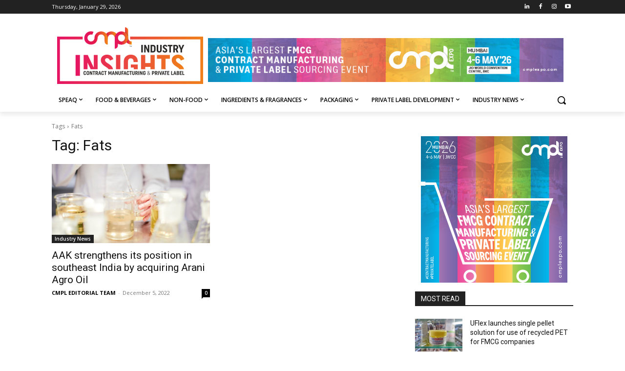

--- FILE ---
content_type: text/html; charset=UTF-8
request_url: https://cmplii.com/?_dnid=2184&t=1769726490
body_size: 1398
content:
<!doctype html><html><head><meta http-equiv="Content-Type" content="text/html; charset=UTF-8" /><script type="text/javascript" src="https://cmplii.com/wp-includes/js/jquery/jquery.js"></script><script type="text/javascript" src="https://cmplii.com/wp-content/plugins/angwp/assets/dev/js/advertising.js"></script><script type="text/javascript">
					/* <![CDATA[ */
					var _adn_ = {"ajaxurl":"https://cmplii.com/wp-admin/admin-ajax.php"};
					/* ]]> */
					</script><script type="text/javascript" src="https://cmplii.com/wp-content/plugins/angwp/assets/dist/angwp.bundle.js"></script><script type="text/javascript" src="https://cmplii.com/wp-content/plugins/angwp/assets/js/embed/iframeResizer.contentWindow.min.js"></script><link rel="stylesheet" href="https://cmplii.com/wp-content/plugins/angwp/assets/dist/angwp.bundle.js.css" media="all" /><style type="text/css">body{ margin:0; padding:0;  }</style><title>ADNING - Revolutionary Ad Manager for Wordpress</title></head><body><div class="angwp_2184 _ning_outer ang_zone_2184 _ning_jss_zone _align_center" style="max-width:728px;width:100%;overflow:hidden;height:inherit;"><div class="_ning_label _left" style=""></div><div id="_ning_zone_2184_695098865" class="_ning_zone_inner" style="width:728px; height:90px;position:relative;"><div u="slides" style="position:absolute; overflow:hidden; left:0px; top:0px;width:728px; height:90px;"><div class="slide_1 slide" idle="5000"><div class="angwp_2186 _ning_cont _ning_hidden _align_center" data-size="728x90" data-bid="2186" data-aid="2184" style="max-width:728px; width:100%;height:inherit;"><div class="_ning_inner" style=""><a href="https://cmplii.com?_dnlink=2186&aid=2184&t=1769726492" class="strack_cli _ning_link" target="_blank">&nbsp;</a><div class="_ning_elmt"><img src="https://cmplii.com/wp-content/uploads/2025/12/CMPL-MUMBAI-2026-Banner-2.jpg" /></div></div></div><div class="clear"></div></div><div class="slide_2 slide" idle="5000"><div class="angwp_3741 _ning_cont _ning_hidden _align_center" data-size="728x90" data-bid="3741" data-aid="2184" style="max-width:728px; width:100%;height:inherit;"><div class="_ning_inner" style=""><a href="https://cmplii.com?_dnlink=3741&aid=2184&t=1769726492" class="strack_cli _ning_link" target="_blank">&nbsp;</a><div class="_ning_elmt"><img src="https://cmplii.com/wp-content/uploads/2024/08/1-Innovention-Social-Media-Cover-Banner-728X90-1.jpg" /></div></div></div><div class="clear"></div></div><div class="slide_3 slide" idle="5000"><div class="angwp_3775 _ning_cont _ning_hidden _align_center" data-size="728x90" data-bid="3775" data-aid="2184" style="max-width:728px; width:100%;height:inherit;"><div class="_ning_inner" style=""><a href="https://cmplii.com?_dnlink=3775&aid=2184&t=1769726492" class="strack_cli _ning_link" target="_blank">&nbsp;</a><div class="_ning_elmt"><img src="https://cmplii.com/wp-content/uploads/2025/12/CMPL-MUMBAI-2026-Recycle-2.jpg" /></div></div></div><div class="clear"></div></div></div></div></div><div class="clear"></div>
<!-- Ads on this site are served by Adning v1.6.3 - adning.com -->
<script>jQuery(document).ready(function($){var options_2184_695098865 = {$ArrowKeyNavigation:false,$DragOrientation:0,};var _SlideshowTransitions_2184_695098865 = [];options_2184_695098865.$AutoPlay = 1;options_2184_695098865.$ArrowKeyNavigation = false;options_2184_695098865.$DragOrientation = 0;options_2184_695098865.$SlideshowOptions = {$Class:$JssorSlideshowRunner$,$Transitions:_SlideshowTransitions_2184_695098865,$TransitionsOrder:1,$ShowLink:true};function Slider_2184_695098865_ParkEventHandler(slideIndex, fromIndex)
							{
								var slide_num = slideIndex+1;
								$("#_ning_zone_2184_695098865").find(".slide").parent().removeClass("activeSlide");
								$("#_ning_zone_2184_695098865").find(".slide_"+slide_num).parent().addClass("activeSlide");
								$("#_ning_zone_2184_695098865").find(".slide").removeClass("active");
								$("#_ning_zone_2184_695098865").find(".slide_"+slide_num).addClass("active");
							}if( $("#_ning_zone_2184_695098865").length ){var _ning_slider_2184_695098865 = new $JssorSlider$('_ning_zone_2184_695098865', options_2184_695098865);_ning_slider_2184_695098865.$On($JssorSlider$.$EVT_PARK, Slider_2184_695098865_ParkEventHandler);}ScaleSlider();function ScaleSlider() {var parentWidth = $('#_ning_zone_2184_695098865').parent().width();if(parentWidth){if( typeof _ning_slider_2184_695098865 !== "undefined" ){_ning_slider_2184_695098865.$ScaleWidth(parentWidth);}}else{window.setTimeout(ScaleSlider, 30);}$("._ning_cont").ningResponsive();}$(window).bind("load", ScaleSlider);$(window).bind("resize", ScaleSlider);$(window).bind("orientationchange", ScaleSlider);});</script><style></style><!-- / Adning. -->

</body></html>

--- FILE ---
content_type: text/html; charset=UTF-8
request_url: https://cmplii.com/?_dnid=2185&t=1769726490
body_size: 693
content:
<!doctype html><html><head><meta http-equiv="Content-Type" content="text/html; charset=UTF-8" /><script type="text/javascript" src="https://cmplii.com/wp-includes/js/jquery/jquery.js"></script><script type="text/javascript" src="https://cmplii.com/wp-content/plugins/angwp/assets/dev/js/advertising.js"></script><script type="text/javascript">
					/* <![CDATA[ */
					var _adn_ = {"ajaxurl":"https://cmplii.com/wp-admin/admin-ajax.php"};
					/* ]]> */
					</script><script type="text/javascript" src="https://cmplii.com/wp-content/plugins/angwp/assets/dist/angwp.bundle.js"></script><script type="text/javascript" src="https://cmplii.com/wp-content/plugins/angwp/assets/js/embed/iframeResizer.contentWindow.min.js"></script><link rel="stylesheet" href="https://cmplii.com/wp-content/plugins/angwp/assets/dist/angwp.bundle.js.css" media="all" /><style type="text/css">body{ margin:0; padding:0;  }</style><title>ADNING - Revolutionary Ad Manager for Wordpress</title></head><body><div class="angwp_2185 _ning_cont _ning_hidden _ning_outer _align_center responsive" data-size="custom" data-bid="2185" data-aid="0" style="max-width:300px; width:100%;height:inherit;"><div class="_ning_label _left" style=""></div><div class="_ning_inner" style=""><a href="https://cmplii.com?_dnlink=2185&t=1769726492" class="strack_cli _ning_link" target="_blank">&nbsp;</a><div class="_ning_elmt"><img src="https://cmplii.com/wp-content/uploads/2025/12/CMPL-MUMBAI-2026-Banner-1.jpg" /></div></div></div><div class="clear"></div>
<!-- Ads on this site are served by Adning v1.6.3 - adning.com -->
<script>jQuery(document).ready(function($){$("._ning_cont").ningResponsive();});</script><!-- / Adning. -->

</body></html>